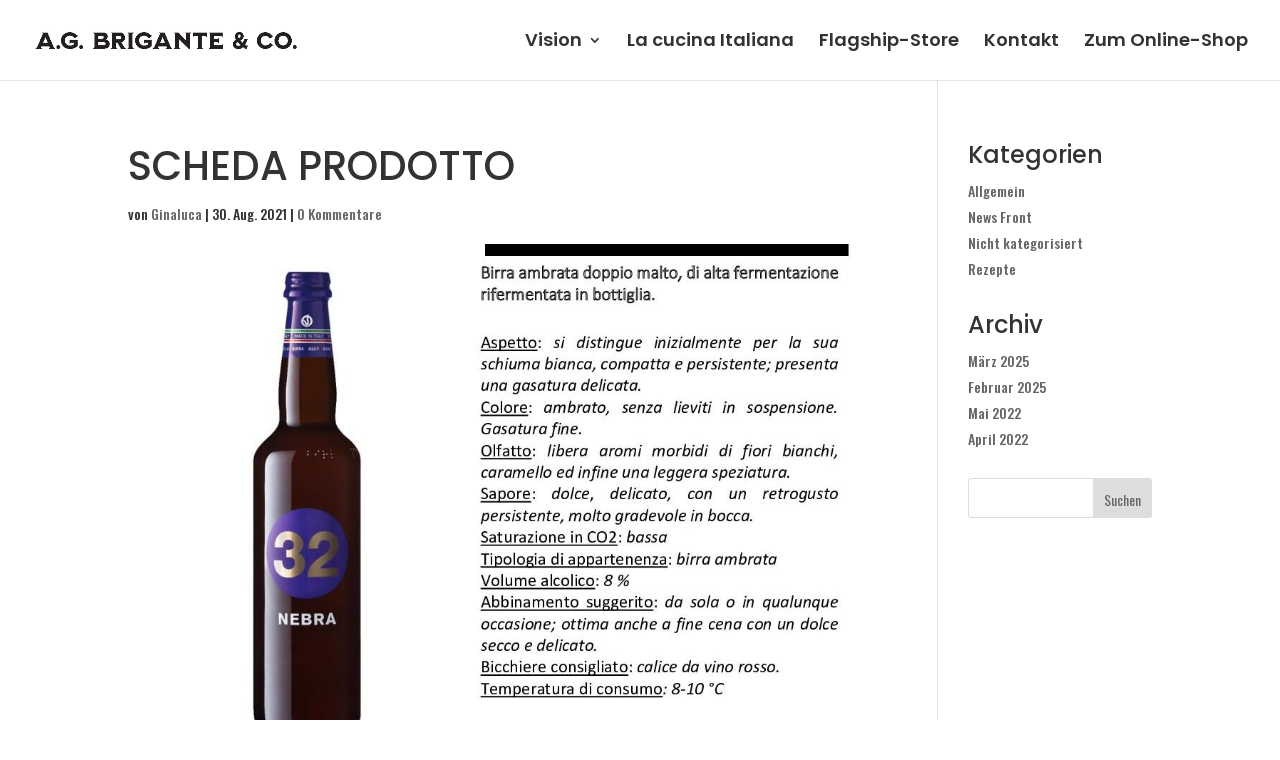

--- FILE ---
content_type: text/css
request_url: https://brigante.co.it/wp-content/themes/Divi-child/gastro/gastro_uploads.css?ver=6.9
body_size: 567
content:
.gastro-info{
  margin-bottom: 10px;
  font-size: 15px;
}

.easycenter{
  width: 100%;
  height: 100%;
  /*border-radius: 15px;*/
  background-color: #eee;
  position: relative;
  font-size: 15px;

}

.easycenter .title{
  position: absolute;
  left: 0;
  top: 0;
  height: 40px;
  padding: 10px 20px;
  /*border-radius: 15px;*/
  width: 100%;
  background-color: #cba61e;
  color: white;
  font-weight: bold;
}

.easycenter .files{
  position: relative;
  padding: 50px 20px 60px 20px;

}

.easycenter .file{
  padding: 4px;
}

.easycenter .files span{
  padding: 2px 10px;
  border-radius: 5px;
  background-color: #ddd;
  margin-left: 15px;
  cursor: pointer;

}

.easycenter .files span:hover{
  background-color: #cba61e;
  color: white;
  font-weight: bold;
}

.easycenter #uploadform{
  position: absolute;
  bottom: 0;
  right: 20px;
  height: 50px;
  cursor: pointer;
}


.file-selector {
	width: 0.1px;
	height: 0.1px;
	opacity: 0;
	overflow: hidden;
	position: absolute;
	z-index: -1;
}

.easycenter #uploadform label:hover{
  color: #cba61e;
  cursor: pointer;
}

.easycenter #uploadform button:hover{
  cursor: pointer;
}


/* ++++++++++++++++++++++++++++++++ Loading Screen ++++++++++++++++++++++++++ */

.easycenter .loading-screen{
	z-index: 1000;
  position: absolute;
  top: 0;
  bottom: 0;
  left: 0;
  right: 0;
  background-color: #fffc;

}

.easycenter .loading-screen .dot{
	z-index: 1000;
  position: absolute;
  top: 50%;
	margin-top: -8px;
	width: 16px;
	height: 16px;
	border-radius: 8px;
  background-color: #cba61e;
 left: 50%;

}

.easycenter .loading-screen #one.dot {
  margin-left: -24px;
  animation: blinker1 1s linear infinite;
}
.easycenter .loading-screen #two.dot {
  animation: blinker2 1s linear infinite;
}
.easycenter .loading-screen #three.dot {
  margin-left: 24px;
  animation: blinker3 1s linear infinite;
}

@keyframes blinker1 {
  0% { opacity: 1.0; }
	33%{ opacity: 0.0; }
	66%{ opacity: 0.0; }
}

@keyframes blinker2 {
  0% { opacity: 0.0; }
	33%{ opacity: 1.0; }
	66%{ opacity: 0.0; }
}

@keyframes blinker3 {
  0% { opacity: 0.0; }
	33%{ opacity: 0.0; }
	66%{ opacity: 1.0; }
}


#infotext-upload{
  display: none;
}

@media only screen and (max-width: 775px) { /*Phone */
	.easycenter .loading-screen{
    display: block !important;
	}
  .easycenter  .dot{
    display: none !important;
  }
  .easycenter  #infotext-upload{
    display: block;
  }
}


--- FILE ---
content_type: text/css
request_url: https://brigante.co.it/wp-content/themes/Divi-child/style.css?ver=4.27.5
body_size: 1348
content:
/*
 Theme Name:     Birgant Child Theme
 Theme URI:      https://www.elegantthemes.com/gallery/divi/
 Description:    Brigante Child Theme - of Divi
 Author:         idlab media GmbH
 Author URI:     https://www.elegantthemes.com
 Template:       Divi
 Version:        1.0.0
*/


/* =Theme customization starts here
------------------------------------------------------- */


/* Disable Original Chart */

#top-header #et-secondary-menu .et-cart-info{
  visibility: collapse;
  display: none;
}


/* Floating Chart in front, ganz ins eck */

.floating-cart.floating-cart-top-right {
    z-index: 1000000 !important;
    top: 1.75em !important;
    right: 1.75em !important;
}


/* Into Front of quick editor */

.wfsm-quick-editor {
	z-index: 100000;
}


/* Change Chart Items  */

.floating-cart-cart a {
    background-image: url('images/Einkaufswagen.svg') !important;
}

.floating-cart-checkout a{
    background-image: url('images/Checkout.svg') !important;
}

.floating-cart-my-account a{
    background-image: url('images/Konto.svg')  !important;
}




/* Make User Account more beautiful */


/**
 * My Account
 */


.woocommerce-account .woocommerce-MyAccount-content {
  font-size: 16px;
  padding-left: 20px;
}

.woocommerce-account .woocommerce-MyAccount-navigation ul {
    padding: 0 !important;
	  border-top: 1px solid #eee;
    font-size: 15px;
}

.woocommerce-account .woocommerce-MyAccount-navigation ul li {
	  list-style: none;
	  border-bottom: 1px solid #eee;
    padding-left: 10px;
}

.woocommerce-account .woocommerce-MyAccount-navigation ul li:hover {
	  background: #cba61e0f;
}

.woocommerce-account .woocommerce-MyAccount-navigation ul li a {
	padding: 15px 5px;
	display: block;
}

.woocommerce-account .woocommerce-MyAccount-navigation ul li a:before {
	  margin-right: 20px;
    opacity: .25;
}

.woocommerce-account .woocommerce-MyAccount-navigation ul li.is-active a:before {
	  opacity: 1;
}

.woocommerce-account .woocommerce-MyAccount-navigation ul li a:hover:before {
	opacity: 1;
}

.woocommerce-account .woocommerce-MyAccount-navigation ul li.woocommerce-MyAccount-navigation-link--dashboard a:before {
  font-family: "Font Awesome 5 Free";
  font-weight: 900;
  content: "\f007";
}

.woocommerce-account .woocommerce-MyAccount-navigation ul li.woocommerce-MyAccount-navigation-link--orders a:before {
  font-family: "Font Awesome 5 Free";
  font-weight: 900;
	content: "\f291";
}

.woocommerce-account .woocommerce-MyAccount-navigation ul li.woocommerce-MyAccount-navigation-link--downloads a:before {
  font-family: "Font Awesome 5 Free";
  font-weight: 900;
	content: "\f1c6";
}

.woocommerce-account .woocommerce-MyAccount-navigation ul li.woocommerce-MyAccount-navigation-link--edit-address a:before {
  font-family: "Font Awesome 5 Free";
  font-weight: 900;
	content: "\f015";
}

.woocommerce-account .woocommerce-MyAccount-navigation ul li.woocommerce-MyAccount-navigation-link--payment-methods a:before {
  font-family: "Font Awesome 5 Free";
  font-weight: 900;
	content: "\f09d";
}

.woocommerce-account .woocommerce-MyAccount-navigation ul li.woocommerce-MyAccount-navigation-link--edit-account a:before {
  font-family: "Font Awesome 5 Free";
  font-weight: 900;
	content: "\f007";
}

.woocommerce-account .woocommerce-MyAccount-navigation ul li.woocommerce-MyAccount-navigation-link--customer-logout a:before {
  font-family: "Font Awesome 5 Free";
  font-weight: 900;
	content: "\f2f5";
}
.woocommerce-account .woocommerce-MyAccount-navigation ul li.woocommerce-MyAccount-navigation-link--gastroregistration a:before {
  font-family: "Font Awesome 5 Free";
  font-weight: 900;
	content: "\f2e7";
}

/*
.woocommerce-account .woocommerce-MyAccount-content h2 {
	font-size: 25px;
    text-align: center;
	font-weight: 600;
}

.woocommerce-account p.order-again {
    text-align: right;
}

.woocommerce-account .woocommerce-EditAccountForm input[type="submit"] {
    margin-top: 50px;
    float: right;

*/


.woocommerce-orders-table tr td .button
{
  font-size: 12px;
  margin: 3px;
}





/* ++++++++++++++++++++++++++++++++++++++++++ Filter Shop +++++++++++++++++++++++++++++++++ */



/* Disable filter in sidebar */

.prdctfltr_filter.prdctfltr_rng_price.prdctfltr_range.pf_rngstyle_thin {
	display: none;
}

.prdctfltr_filter.prdctfltr_orderby{
  display: none !important;
}


/* make Search more beautiful */


div.xwc--ls-element{
  border-top: 3px solid #000 !important;
  box-shadow: none;
  border: none;
  border-radius: 0px;
  border-bottom: 3px solid #000 !important;
  padding: 1px;
  overflow: hidden;
}

input[type=text].xwc--ls-input{

    border-top: 1px solid black !important;
    border-bottom: 1px solid black !important;
    font-size: 15px !important;
    font-weight: normal !important;
    line-height: 40px !important;

}

button.xwc--ls-button:before{
  font-family: "Font Awesome 5 Free";
  font-weight: 900;
	content: "\f002";
  margin-right: 50px;

  position: absolute;
    left: -30px;
    top: 13px;
}

button.xwc--ls-button{
  position: absolute !important;
  right: -50px !important;
}


/* Make Filter more Beautiful */


.prdctfltr_filter_title
{
  display: none !important;
}

.pf-help-title h4{
  display: none !important;
}

/* Items */

.prdctfltr_checkboxes label{
  /*color: red !important; */
    font-size: 15px !important;
}

.prdctfltr_checkboxes label:hover{
   background: #cba61e0f;
}

.prdctfltr_checkboxes label span::before{
  display: none !important;
}

.prdctfltr_checkboxes label span.prdctfltr_count{
  display: none;
  border: none !important;
  font-size: 15px !important;
}

.prdctfltr_checkboxes label span.prdctfltr_count::after{
 content: " Stk.";
}











/*  +++++++++++++++++++++ Email betätigen ++++++++++++++ */

.woocommerce .registration.successful
{
  font-size: 20px;
    margin-bottom: 50px;
    background: #cba61e;
    padding: 15px;
    color: white;
}


--- FILE ---
content_type: application/javascript
request_url: https://brigante.co.it/wp-content/themes/Divi-child/scripts/script.js?ver=6.9
body_size: 125
content:
jQuery(document).ready(function (){

  //alert("Test");

  // Modify shop page
  jQuery('.prdctfltr_search_terms_input.prdctfltr_reset_this').attr('placeholder', 'Kategorien filtern');
  jQuery('.prdctfltr_sale label span').html("Reduzierte Produkte");
  jQuery('.prdctfltr_instock label span').html("Produkte auf Lager");

  // Modify after registration
  jQuery('.woocommerce .registration.successful').html("Bitte bestätige nun deine Email-Adresse");


});


--- FILE ---
content_type: application/javascript
request_url: https://brigante.co.it/wp-content/themes/Divi-child/gastro/gastro_uploads.js?ver=6.9
body_size: 1754
content:
jQuery(document).ready(function (){

  register_file_chooser();
  jQuery(".loading-screen").hide();

});



// onPageLoad
function register_file_chooser(){


  var inputs = document.querySelectorAll( '.file-selector' );
  Array.prototype.forEach.call( inputs, function( input )
  {

  	var label	 = input.nextElementSibling,
  		labelVal = label.innerHTML;

  	input.addEventListener( 'change', function( e )
  	{
  		var fileName = '';
  		if( this.files && this.files.length > 1 )
  			fileName = ( this.getAttribute( 'data-multiple-caption' ) || '' ).replace( '{count}', this.files.length );
  		else
  			fileName = e.target.value.split( '\\' ).pop();

      if(fileName.length>30){
        fileName = fileName.substring(0, 30);
        fileName = fileName + "...";

      }

  		if( fileName )
  			label.innerHTML = fileName;
  		else
  			label.innerHTML = labelVal;
  	});
  });

}



function fileUploadXHR(upload_dir, upload_category, user_id, user_name){

  //alert("Check");


  var input = document.querySelector( '#file-select-'+upload_category );
  var formData = new FormData();

  //alert(input.files.length);

  if (input.files.length > 0) {

    //show_messagebox("Loading...", "Datei wird hochgeladen ", 0);
    jQuery(".loading-screen").show();

    formData.append("file", input.files[0]);
    formData.append("upload_dir", upload_dir);

    var xhr = new XMLHttpRequest();
    xhr.open('POST', xhr_object.xhr_uploadFile, true);
    xhr.send(formData);
    xhr.onload = function () {
      alert(xhr.response + ' - page reloads');
      if(xhr.response=='error_tooLarge'){
        show_messagebox("ERROR", "Die von Ihnen ausgewählte Datei ist zu groß!", 1, "OK", "close_messagebox()");

      }
    	if (xhr.status === 200) {
        jQuery(".loading-screen").hide();
        alert(input.files[0].name);
        //sendMail('david.astl@gmx.at', 'test', 'test', 'test');
        sendMail(xhr_object.uploads_email, "User: " + user_name + " Gastroregistrierung", "User: " + user_name + " Gastroregistrierung", "Der User mit dem Namen " + user_name + " und der ID " + user_id + " sucht um eine Registrierung als Gastrokunde an. Er hat die folgende Bestätigung hochgeladen: https://brigante.web-seitn.at/wp-content/themes/Divi-child/gastro-uploads/" + user_id + "/" + input.files[0].name + " . Bitte um Bestätigung!");
    		alert("File uploaded Successfull");
        //location.reload();
    	}
      else {
        jQuery(".loading-screen").hide();
      	alert("Error while uploading...");
    	}
    };

  }

}






function deleteFile(filepath){

  //var filepath = '/home/.sites/731/site7546736/web/upload/'+ user_id + '/' + upload_category + '/' + file_name;
  var formData = new FormData();

  formData.append("file", filepath);

    var xhr = new XMLHttpRequest();
    xhr.open('POST', xhr_object.xhr_deleteFile, true);
    xhr.send(formData);
    xhr.onload = function () {
      //alert(xhr.response);
      if (xhr.status === 200) {
        alert("File deleted sucessfull - reload page");
        location.reload();
      }
      else {
        alert("Error while deleting...");
      }
    };

}



function downloadFile(filepath){

  //alert(xhr_object.xhr_downloadFile,);

  alert("download");
  //var filepath = '/home/.sites/731/site7546736/web/upload/'+ user_id + '/' + upload_category + '/' + file_name;
  var formData = new FormData();
  formData.append("filechen", filepath);

    var xhr = new XMLHttpRequest();
    xhr.open('POST', xhr_object.xhr_downloadFile, true);
    xhr.responseType = 'blob';
    xhr.send(formData);
    xhr.onload = function () {
      if (xhr.status === 200) {
        // Create a new Blob object using the
        //response data of the onload object
        var blob = new Blob([this.response], {type: 'image/pdf'});
        //Create a link element, hide it, direct
        //it towards the blob, and then 'click' it programatically
        let a = document.createElement("a");
        a.style = "display: none";
        document.body.appendChild(a);
        //Get name of File
        var n = filepath.lastIndexOf('/');
        var name = filepath.substring(n + 1);
        //Create a DOMString representing the blob
        //and point the link element towards it
        let url = window.URL.createObjectURL(blob);
        a.href = url;
        a.download = name;
        //programatically click the link to trigger the download
        a.click();
        //release the reference to the file by revoking the Object URL
        window.URL.revokeObjectURL(url);
        //alert("File downloades sucessfull");
      }
      else {
        alert("Error while downloading File...");
      }
    };

}



/// Get the Title of the current product_id
function sendMail(email, subject, heading, message){

  var data = {
      'action':       'sendMail',
      'email':        email,
      'subject':      subject,
      'heading':      heading,
      'message':      message
  };

  //alert("sendemeil");
  //alert(my_ajax_object.ajax_url);
  alert("Teest: " + my_ajax_object.ajax_url);

  jQuery.post(my_ajax_object.ajax_url, data, function (response) {
      //Change button text

      alert(response);
      alert("test");

  });


}
